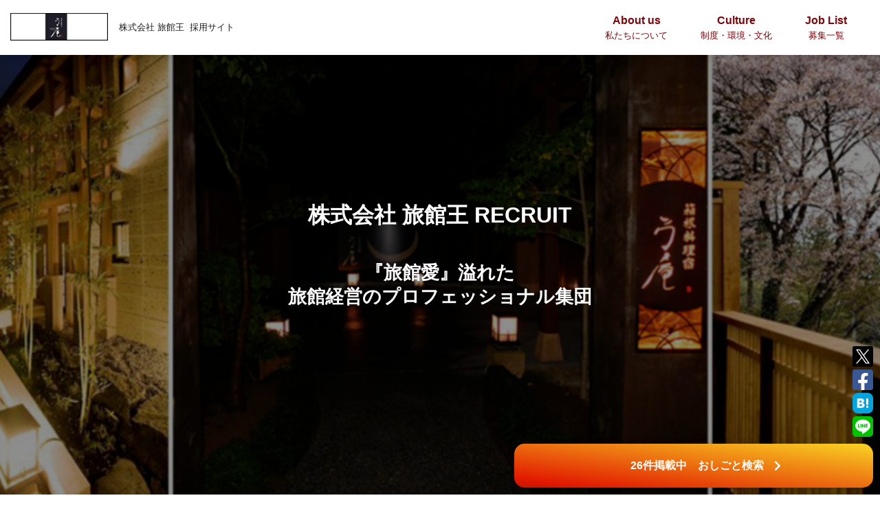

--- FILE ---
content_type: text/html; charset=utf-8
request_url: https://recruit-ryokanou.com/
body_size: 33197
content:
<!DOCTYPE html><html lang="jp"><head><meta content="text/html; charset=UTF-8" http-equiv="Content-Type" /><meta charset="utf-8" /><meta content="IE=edge" http-equiv="X-UA-Compatible" /><meta content="width=device-width, initial-scale=1, minimum-scale=1, maximum-scale=1, user-scalable=no, shrink-to-fit=no" name="viewport" /><title>採用サイト｜株式会社 旅館王</title>
<meta name="description" content="株式会社 旅館王の採用情報サイト。中途採用、新卒採用の応募情報や、株式会社 旅館王のサービスや文化、環境などの情報を掲載しています。また社員インタビューで中の人の生の声も聞くことができます。">
<meta name="keywords" content="株式会社 旅館王,求人,転職,採用,中途採用,新卒採用">
<link rel="canonical" href="https://recruit-ryokanou.com/">
<meta property="fb:app_id" content="504069957023211">
<meta property="og:title" content="採用サイト｜株式会社 旅館王">
<meta property="og:description" content="株式会社 旅館王の採用情報サイト。中途採用、新卒採用の応募情報や、株式会社 旅館王のサービスや文化、環境などの情報を掲載しています。また社員インタビューで中の人の生の声も聞くことができます。">
<meta property="og:locale" content="ja_JP">
<meta property="og:url" content="https://recruit-ryokanou.com/">
<meta property="og:type" content="website">
<meta property="og:image" content="https://assets.toroo.jp/images/company/467/small_f9245f7f-c731-4f3a-b640-85a26ea9dfe9.png">
<meta property="og:image:width" content="1200">
<meta property="og:image:height" content="630">
<meta property="og:site_name" content="採用サイト｜株式会社 旅館王">
<meta name="twitter:title" content="採用サイト｜株式会社 旅館王">
<meta name="twitter:description" content="株式会社 旅館王の採用情報サイト。中途採用、新卒採用の応募情報や、株式会社 旅館王のサービスや文化、環境などの情報を掲載しています。また社員インタビューで中の人の生の声も聞くことができます。">
<meta name="twitter:card" content="summary_large_image">
<meta name="twitter:image" content="https://assets.toroo.jp/images/company/467/small_f9245f7f-c731-4f3a-b640-85a26ea9dfe9.png"><link href="/img/favicon.ico" rel="shortcut icon" /><!--Google Tag Manager--><noscript><iframe height="0" src="//www.googletagmanager.com/ns.html?id=GTM-TKXCVWX" style="display:none;visibility:hidden" width="0"></iframe></noscript><script>(function(w,d,s,l,i){w[l]=w[l]||[];w[l].push({'gtm.start':
new Date().getTime(),event:'gtm.js'});var f=d.getElementsByTagName(s)[0],
j=d.createElement(s),dl=l!='dataLayer'?'&l='+l:'';j.async=true;j.src=
'https://www.googletagmanager.com/gtm.js?id='+i+dl;f.parentNode.insertBefore(j,f);
})(window,document,'script','dataLayer','GTM-TKXCVWX');</script><!--End Google Tag Manager--><script>var toroo_ga_tracking_code = "UA-116681312-11"
var init = function () {
  Object.keys(gaData).forEach(function (key) {
    if(key === toroo_ga_tracking_code){
      ga('create', key, 'auto', {'name': 'toroo_tracker'})
    }else{
      ga('create', key, 'auto', {'name': 'company_tracker'})
    }
  })
}
var get_ga = setInterval(function () {
  if (typeof ga !== 'undefined' && typeof gaData !== 'undefined') {
    clearInterval(get_ga)
    init()
  }
}, 500)</script><meta name="csrf-param" content="authenticity_token" />
<meta name="csrf-token" content="AT2ARige72yYI8YOaHiaV1o3-xeSCam7zLBHUW8PEiupnj9ZpierMLZq46BhumPsKE6nymfwE8EhIYd1adXxqg" /><link rel="stylesheet" media="print, screen and (min-width: 768px)" href="/assets/web/stylish/pc-ff99ac0c78580b7cba1b989ec94ed69e3fc135102c4fc9808f1478bc4039b562.css" /><link rel="stylesheet" media="print, screen and (max-width: 767px)" href="/assets/web/stylish/sp-f4e32efcf91f3ee3c9cf2cbcc32f193869b53ca9a4d9c005cf96e8967580b1db.css" /><style type="text/css">.text-primary {color: #7a070b !important;}.bg-primary {background-color: #7a070b !important;}a {color: #7a070b}.page-link:hover {color: #7a070b}.page-link:focus {box-shadow: 0 0 0 0.2rem rgba(122, 7, 11, 0.25)}a:active, a:focus, a:hover {color: #320304}.btn-primary:focus, .btn-primary:hover, .btn-primary:active{ background-color: #320304 !important; border-color: #320304 !important; }.btn-gradation{ background: linear-gradient(to top right, #c21500 0%, #e11800 10%, #f9d423 100%) !important;}.btn-gradation:focus, .btn-gradation:active, .btn-gradation:hover{ color: #ffffff; background: linear-gradient(to top right, #a81200 0%, #c71500 10%, #f8cf0a 100%) !important;}.btn-primary{ background-color: #7a070b; border-color: #7a070b; }.page-top .header.scrolled a {color: #7a070b;}.page-top .header.scrolled a:hover {color: #320304;}.footer {border-color: #7a070b;}.heading-cmn.text-primary::before {background: #7a070b}.read-more-top .bg-color-primary::after {background: linear-gradient(to bottom, rgba(122, 7, 11, 0) 0%, rgba(122, 7, 11, 0) 50%, #7a070b 95%);}a.text-primary:hover, a.text-primary:focus {color: #7a070b !important}.bg-type1::before { background: #7a070b; }.page-head-heading-en{ color: #7a070b; }.page-head-heading-jp{ border-color: #7a070b }.page-top .header a.active{ border-color: #7a070b }.heading-lower.bb-primary::after{background: #7a070b;}.custom-control-input:checked ~ .custom-control-label::before{border-color: #7a070b; background-color: #7a070b;}.custom-control-input:focus ~ .custom-control-label::before {box-shadow: 0 0 0 0.2rem rgba(122, 7, 11, 0.25);}.custom-control-input:not(:disabled):active ~ .custom-control-label::before {background-color: #f3272e;border-color: #f3272e;}.custom-control-input:focus:not(:checked) ~ .custom-control-label::before {border-color: #7b070b}.form-control:focus, .custom-select:focus {border-color: #7b070b; box-shadow: 0 0 0 0.2rem rgba(122, 7, 11, 0.25);}html.ls-active .nav-trg span { background: #7a070b; }html.ls-active .nav-trg span::before, html.ls-active .nav-trg span::after {background: #7a070b !important;}.header a{color: #7a070b}.header.scrolled .nav-trg span {background: #7a070b;}.header.scrolled .nav-trg span::before, .header.scrolled .nav-trg span::after {background: #7a070b;}.icon-new {color: #7a070b;border-color: #7a070b;}.btn-link {color: #7a070b;}</style><script src="/assets/web/stylish/script-e0a8ae15cd704f0ab76c73d12046f33530329a59569c6e3eebf8d931dfcf3b25.js"></script></head><body class="page-top"><noscript><iframe height="0" src="//www.googletagmanager.com/ns.html?id=GTM-P2XLWNX" style="display:none;visibility:hidden" width="0"></iframe></noscript><script>(function(w,d,s,l,i){
  w[l]=w[l]||[];w[l].push({'gtm.start': new Date().getTime(),event:'gtm.js'});var f=d.getElementsByTagName(s)[0],
  j=d.createElement(s),dl=l!='dataLayer'?'&l='+l:'';j.async=true;j.src='//www.googletagmanager.com/gtm.js?id='+i+dl;f.parentNode.insertBefore(j,f);
})(window, document, 'script', 'dataLayer', 'GTM-P2XLWNX');</script><header class="header fixed-top d-flex align-items-center no-print scrolled "><nav class="py-2 d-flex align-items-center w-100"><div class="header-logo-wrap js-header-logo d-flex flex-1 align-items-center"><a class="d-block col-4 col-md pr-0 text-secondary text-decoration-none header-logo-link" href="https://recruit-ryokanou.com/"><img alt="株式会社 旅館王" class="header-logo mr-3" src="https://assets.toroo.jp/images/company/467/b819ae87-e517-484b-b2fa-d594b4a29c77.png" /><small class="align-middle header-company-name d-none d-md-inline-block"><span>株式会社 旅館王</span><span class="pl-2">採用サイト</span></small></a><div class="d-md-none col-4 col-md text-center small">RECRUITING</div></div><div class="header-nav d-flex align-items-center ml-auto text-primary mr-4"><a class="d-block mx-lg-3 pre text-center px-2 text-decoration-none " href="https://recruit-ryokanou.com/about"><span class="nav-link-en d-block font-weight-bold">About us</span><span class="small d-block">私たちについて</span></a><a class="d-block mx-lg-3 pre text-center px-2 text-decoration-none " href="https://recruit-ryokanou.com/culture"><span class="nav-link-en d-block font-weight-bold">Culture</span><span class="small d-block">制度・環境・文化</span></a><a class="d-block mx-lg-3 pre text-center px-2 text-decoration-none " href="https://recruit-ryokanou.com/recruits"><span class="nav-link-en d-block font-weight-bold">Job List</span><span class="small d-block">募集一覧</span></a><div class="js_sns_share no-print"><div class="d-md-none sns-share-burger d-flex mx-auto justify-content-between align-items-center my-4"><div class="mr-2 sns-share-burger-icon"><a href="https://twitter.com/share?url=https%3A%2F%2Frecruit-ryokanou.com%2F&amp;amp;text=%E6%8E%A1%E7%94%A8%E3%82%B5%E3%82%A4%E3%83%88%EF%BD%9C%E6%A0%AA%E5%BC%8F%E4%BC%9A%E7%A4%BE%20%E6%97%85%E9%A4%A8%E7%8E%8B" target="_blank"><img src="/img/social_icons/twitter.svg" /></a></div><div class="mr-2 sns-share-burger-icon"><a href="https://www.facebook.com/sharer/sharer.php?u=https%3A%2F%2Frecruit-ryokanou.com%2F&amp;amp;t=%E6%8E%A1%E7%94%A8%E3%82%B5%E3%82%A4%E3%83%88%EF%BD%9C%E6%A0%AA%E5%BC%8F%E4%BC%9A%E7%A4%BE%20%E6%97%85%E9%A4%A8%E7%8E%8B" onclick="window.open(this.href, &#39;FBwindow&#39;, &#39;width=650, height=450, menubar=no, toolbar=no, scrollbars=yes&#39;); return false;" target="_blank"><img src="/img/social_icons/facebook.svg" /></a></div><div class="sns-share-burger-icon mr-2"><a href="https://timeline.line.me/social-plugin/share?url=https%3A%2F%2Frecruit-ryokanou.com%2F" target="_blank"><img src="/img/social_icons/line.svg" /></a></div><div class="mr-2 sns-share-burger-icon"><a data-hatena-bookmark-layout="simple" data-hatena-bookmark-title="" href="http://b.hatena.ne.jp/add?url=https%3A%2F%2Frecruit-ryokanou.com%2F&amp;amp;text=" target="_blank" title="このエントリーをはてなブックマークに追加"><img alt="このエントリーをはてなブックマークに追加" src="/img/social_icons/hatebu.svg" /></a></div></div></div></div><div class="nav-trg js-nav-trg" data-chat-bot-active="false"><span></span></div></nav></header><main><section class="js-lazy js-main-image-position mv position-relative container-fluid vh-100 d-flex justify-content-center align-items-center js-scroll" data-add-class="animated-fade-in" data-is-main-image-scroll="true" data-src="https://assets.toroo.jp/images/company/467/f9245f7f-c731-4f3a-b640-85a26ea9dfe9.png" data-template-position="0"><div class="mv-dark js-mv-dark"></div><div class="position-relative text-center"><h1 class="mv-logo text-white mb-5"><span class="font-weight-bold d-block mt-4 mv-logo-text-lg">株式会社 旅館王 RECRUIT</span></h1><p class="mv-lead font-weight-bold mt-5" style="color:#fdfbfb;">『旅館愛』溢れた<br />旅館経営のプロフェッショナル集団</p></div></section><script>var pos = parseInt($('.js-main-image-position').data('templatePosition'))
$('.js-main-image-position').css({'background-position': pos + '% center'})

if (window.matchMedia('(max-width:768px)').matches) {
  if ($('.js-main-image-position').data('is-main-image-scroll')) {
    var sec = 20
    pos = 0
    $('.js-main-image-position').css({
      animation: 'scroll ' + sec + 's linear infinite',
      'animation-delay': -sec * (pos / 100) + "s"
    })
    $('.js-mv-dark').css({
      animation: 'scroll_bg ' + sec + 's linear infinite',
      'animation-delay': -sec * (pos / 100) + "s"
    })
  }
}else{
  $('.js-main-image-position').css({'background-position': '50% center'})
}</script><style type="text/css">@keyframes scroll{0%{background-position:0%}100%{background-position:100%}}@keyframes scroll_bg{0%{opacity:1}10%{opacity:0.45}90%{opacity:0.45}100%{opacity:1}}.btn-gradation{z-index:1}</style><div class="main-contents"><input type="hidden" name="about" id="key" value="true" readonly="readonly" /><input type="hidden" name="culture" id="key" value="true" readonly="readonly" /><input type="hidden" name="sdg_public" id="key" value="" readonly="readonly" /><input type="hidden" name="sdg" id="key" value="false" readonly="readonly" /><input type="hidden" name="interview" id="key" value="false" readonly="readonly" /><input type="hidden" name="job" id="key" value="true" readonly="readonly" /><input type="hidden" name="event" id="key" value="false" readonly="readonly" /><input type="hidden" name="movie_public" id="key" value="false" readonly="readonly" /><input type="hidden" name="movie_location" id="key" value="" readonly="readonly" /><input type="hidden" name="freepage_public" id="key" value="false" readonly="readonly" /><input type="hidden" name="freepage_location" id="key" value="" readonly="readonly" /><div class="display-none" id="youtube-video-check-main-image"></div><div class="display-none" id="freepage-check-main-image"></div><div id="orig-about"><section class="section"><div class="container js-scroll" data-add-class="animated-fade-in-up"><h2 class="heading-cmn text-center position-relative mb-5">About us<small class="heading-cmn-jp d-block mt-4">私たちについて</small></h2><div class="row js-read-more-top read-more-top outer-alternate-text-color" data-add-class="read-more"><figure class="col-md-5"><a href="https://recruit-ryokanou.com/about"><img class="shadow img-fluid js-lazy" data-src="https://assets.toroo.jp/images/company/467/acd2a8b0-ae12-4d3c-8c49-64d8a6648969.png" /></a></figure><div class="col-md-7 js-read-more-text inner-alternate-text-color"><p class="lead font-weight-bold mb-4">旅館経営のプロフェッショナル</p><div class="custom-body-text-color"><div class="simple_format">当社は、既存する旅館の経営再生やコンサルティングを行う『旅館経営のプロフェッショナル』集団です。主に、旅館に対する事業継承型の事業再生を行っています。具体的には、人件面や集客の問題などで経営難に置かれている旅館を当社で買収するなど、資金を投入。旅館の館内や外観のリノベーション、ホームページの見直し、その旅館が持つ無限の魅力を引き出すこと、質の高いサービス、掃除の行き届いた清潔な空間など、当社がこれまで培ってきた知識やノウハウで人気旅館へと生まれ変わせる事業を行っています。その後、オーナー様との契約毎で異なりますが、数年を目標にオーナー様へ経営権をお返しすることをメイン事業としています。</div></div><div class="read-more-btn text-center"><a href="https://recruit-ryokanou.com/about"><u><span>続きを見る</span><div class="fas fa-chevron-right d-inline"></div></u></a></div></div></div><a class="btn btn-lg btn-cmn btn-custom-color d-block shadow my-0 mx-auto mt-5" href="https://recruit-ryokanou.com/about"><div class="row align-items-center"><span class="col-8 offset-2 d-block font-weight-bold">私たちについて</span><i class="fas fa-chevron-right d-block col-2"></i></div></a></div></section></div><div class="display-none about-us" id="youtube-video-check-about-us"></div><div class="display-none about-us" id="freepage-check-about-us"></div><div id="orig-culture"><section class="section"><div class="container js-scroll" data-add-class="animated-fade-in-up"><h2 class="heading-cmn text-center position-relative mb-5">Culture<small class="heading-cmn-jp d-block mt-4">制度・環境・文化</small></h2><div class="row flex-column-reverse flex-md-row js-read-more-top read-more-top outer-alternate-text-color" data-add-class="read-more"><div class="col-md-7 js-read-more-text inner-alternate-text-color"><p class="lead font-weight-bold mb-4">働きやすい環境を整備</p><div class="custom-body-text-color"><div class="simple_format">旅館の働き方の新常識を作りたいと考えています。というのも、これまでの旅館スタッフの働き方というと、朝食対応のために早朝に出勤、その後は長い中抜けの休憩をはさみ、午後3時から夜まで働くというスタイルが主流でした。この中抜けのシステムで、実働は8時間程度でも拘束時間が長く、新しく入るスタッフも続かない旅館を多く目にしていきました。そこで当社では通しで働けるシフト制へ変更。繁忙期は多少勤務時間が長くなるときもありますが、出勤を午前班・午後班に分けて働いています。また、月4回の全館休館日や夏季休暇・冬期休暇、など休日体制の整備にも力を入れています。なぜ、このようにスタッフの働き方を整えているかというと、それは『楽しい』を提供する仕事だから。スタッフも休日は思いっきり遊ばないと、お客様へ『楽しい』が提供できないからです。休みに他の観光地や旅館に足を運ぶなど多くことを体験し、それを仕事にアウトプットしてほしいと思っています。</div></div><div class="read-more-btn text-center"><a href="https://recruit-ryokanou.com/culture"><u><span>続きを見る</span><div class="fas fa-chevron-right d-inline"></div></u></a></div></div><figure class="col-md-5"><a href="https://recruit-ryokanou.com/culture"><img alt="働きやすい環境を整備" class="shadow img-fluid js-lazy" data-src="https://assets.toroo.jp/images/company/467/e7ef2ad8-4fdd-4f7a-90b4-2510819add56.png" /></a></figure></div><a class="btn btn-lg btn-cmn btn-custom-color d-block shadow my-0 mx-auto mt-5" href="https://recruit-ryokanou.com/culture"><div class="row align-items-center"><span class="col-8 offset-2 d-block font-weight-bold">制度・環境・文化</span><i class="fas fa-chevron-right d-block col-2"></i></div></a></div></section></div><div class="display-none cluture" id="youtube-video-check-culture"></div><div class="display-none cluture" id="freepage-check-culture"></div><div class="display-none sdgs" id="youtube-video-check-sdgs"></div><div class="display-none sdgs" id="freepage-check-sdgs"></div><div class="display-none interview" id="youtube-video-check-interview"></div><div class="display-none interview" id="freepage-check-interview"></div><div class="display-none event" id="youtube-video-check-event"></div><div class="display-none event" id="freepage-check-event"></div><div id="orig-jobs"><input type="hidden" name="type" id="type" value="with_bg" readonly="readonly" /><section class="section position-relative job-section"><div class="container js-scroll" data-add-class="animated-fade-in-up"><h2 class="heading-cmn text-center position-relative mb-5">jobs<small class="heading-cmn-jp d-block mt-4">募集一覧</small></h2><div class="row justify-content-center"><div class="px-3 mb-5 col-sm-4"><div class="position-relative"><div class="px-2 icon-new js-icon-new" data-date="2025-11-01 15:53:33 +0900">NEW</div></div><a class="bg-white d-block text-decoration-none p-3 h-100 shadow" href="https://recruit-ryokanou.com/recruits/17008335"><img alt="【アルバイト/パート】★急募　★面接確約　★箱根料理宿 弓庵　★高時給！　★マイカー通勤OK　★交通費支給　★WワークOK　★扶養内勤務OK　★「ガイアの夜明け」に出演した有名企業　★高時給" class="card-img-top js-lazy" data-src="https://assets.toroo.jp/images/company/467/acd2a8b0-ae12-4d3c-8c49-64d8a6648969.png" /><div class="card-header border-bottom border-dark font-weight-bold mt-3 pb-3 recruitment_5e91f578-bd15-46f9-a62e-4d91b10234ae">【アルバイト/パート】<span class='emoji-font'>★</span>急募　<span class='emoji-font'>★</span>面接確約　<span class='emoji-font'>★</span>箱根料理宿 弓庵　<span class='emoji-font'>★</span>高時給！　<span class='emoji-font'>★</span>マイカー通勤OK　<span class='emoji-font'>★</span>交通費支給　<span class='emoji-font'>★</span>Wワ...</div><div class="recruitment_b16ca50c-1f57-4741-96df-2b1e18bbe22e"><div class="card-body mt-3"><p class="card-text card-txt-small text-body">職種 : 人気高級温泉旅館の清掃スタッフ</p><p class="card-text card-txt-small text-body">雇用形態 : アルバイト・パート</p><p class="card-text card-txt-small text-body">エリア : 神奈川県足柄下郡箱根町</p></div></div></a></div><div class="px-3 mb-5 col-sm-4"><div class="position-relative"><div class="px-2 icon-new js-icon-new" data-date="2024-10-20 15:28:43 +0900">NEW</div></div><a class="bg-white d-block text-decoration-none p-3 h-100 shadow" href="https://recruit-ryokanou.com/recruits/14669625"><img alt="【寿司カウンター 調理責任者（正社員）】★高級旅館「鳥居崎倶楽部」★懐石料理人歓迎★お話大好き料理人歓迎★今後国内10店舗展開予定★海外進出予定あり★お客様の時間を彩る御食事こそ、最高のおもてなし★美食を通じて地域社会貢献★お客様とつながりたい" class="card-img-top js-lazy" data-src="https://assets.toroo.jp/images/company/467/25cce4b1-6363-4a2e-a25e-cfa1cab0dfe9.png" /><div class="card-header border-bottom border-dark font-weight-bold mt-3 pb-3 recruitment_5e91f578-bd15-46f9-a62e-4d91b10234ae">【寿司カウンター 調理責任者（正社員）】<span class='emoji-font'>★</span>高級旅館「鳥居崎倶楽部」<span class='emoji-font'>★</span>懐石料理人歓迎<span class='emoji-font'>★</span>お話大好き料理人歓迎<span class='emoji-font'>★</span>今後国内...</div><div class="recruitment_b16ca50c-1f57-4741-96df-2b1e18bbe22e"><div class="card-body mt-3"><p class="card-text card-txt-small text-body">職種 : 懐石寿司職人｜ホテル内の鮨店</p><p class="card-text card-txt-small text-body">雇用形態 : 正社員</p><p class="card-text card-txt-small text-body">エリア : 千葉県木更津市</p></div></div></a></div><div class="px-3 mb-5 col-sm-4"><div class="position-relative"><div class="px-2 icon-new js-icon-new" data-date="2023-10-15 09:50:45 +0900">NEW</div></div><a class="bg-white d-block text-decoration-none p-3 h-100 shadow" href="https://recruit-ryokanou.com/recruits/13975865"><img alt="【アルバイト/パート】急募★箱根料理宿 弓庵　★週1日～OK！★マイカー通勤OK　★交通費支給　★WワークOK　★扶養内勤務OK　★高時給　★未経験大歓迎" class="card-img-top js-lazy" data-src="https://assets.toroo.jp/images/company/467/acd2a8b0-ae12-4d3c-8c49-64d8a6648969.png" /><div class="card-header border-bottom border-dark font-weight-bold mt-3 pb-3 recruitment_5e91f578-bd15-46f9-a62e-4d91b10234ae">【アルバイト/パート】急募<span class='emoji-font'>★</span>箱根料理宿 弓庵　<span class='emoji-font'>★</span>週1日～OK！<span class='emoji-font'>★</span>マイカー通勤OK　<span class='emoji-font'>★</span>交通費支給　<span class='emoji-font'>★</span>WワークOK　<span class='emoji-font'>★</span>...</div><div class="recruitment_b16ca50c-1f57-4741-96df-2b1e18bbe22e"><div class="card-body mt-3"><p class="card-text card-txt-small text-body">職種 : 接客スタッフ｜高級温泉旅館</p><p class="card-text card-txt-small text-body">雇用形態 : アルバイト・パート</p><p class="card-text card-txt-small text-body">エリア : 神奈川県足柄下郡箱根町</p></div></div></a></div><div class="px-3 mb-5 col-sm-4"><div class="position-relative"><div class="px-2 icon-new js-icon-new" data-date="2023-09-21 15:31:52 +0900">NEW</div></div><a class="bg-white d-block text-decoration-none p-3 h-100 shadow" href="https://recruit-ryokanou.com/recruits/13884053"><img alt="【アルバイト:飲食店のホールスタッフ】■2025年２月リニューアルオープン　話題の駅前商業施設　BiVi新さっぽろ内の飲食店での募集　■オシャレな店内　■週１日～OK　■大学生大歓迎　■WワークOK　■駅近！■主夫、主婦パート歓迎" class="card-img-top js-lazy" data-src="https://assets.toroo.jp/images/company/467/31dfdac2-fe53-45cf-87cb-4b405671eb21.jpeg" /><div class="card-header border-bottom border-dark font-weight-bold mt-3 pb-3 recruitment_5f67f1f5-7e86-4858-9c13-37dfac7a591f">【アルバイト:飲食店のホールスタッフ】■2025年２月リニューアルオープン　話題の駅前商業施設　BiVi新さっぽろ...</div><div class="recruitment_4e44d556-6ba4-4111-bdd9-e46ac7e7e2b6"><div class="card-body mt-3"><p class="card-text card-txt-small text-body">職種 : ホールスタッフ（話題のおでんのお店）</p><p class="card-text card-txt-small text-body">雇用形態 : アルバイト・パート</p><p class="card-text card-txt-small text-body">エリア : 北海道札幌市厚別区</p></div></div></a></div><div class="px-3 mb-5 col-sm-4"><div class="position-relative"><div class="px-2 icon-new js-icon-new" data-date="2023-06-09 15:53:17 +0900">NEW</div></div><a class="bg-white d-block text-decoration-none p-3 h-100 shadow" href="https://recruit-ryokanou.com/recruits/13615227"><img alt="【海鮮料理を提供する飲食店のキッチンスタッフ：正社員】■おしゃれな店内 ■若手幅広く活躍中！■経験者大歓迎！ ■未経験歓迎 ■昇給・昇格あり ■まかないあり ■「ヒルナンデス」や「出没！アド街ック天国」にも取り上げられたことのある話題人気店" class="card-img-top js-lazy" data-src="https://assets.toroo.jp/images/company/467/affa49d5-692a-421d-8188-17e13ab4b02c.jpeg" /><div class="card-header border-bottom border-dark font-weight-bold mt-3 pb-3 recruitment_5f67f1f5-7e86-4858-9c13-37dfac7a591f">【海鮮料理を提供する飲食店のキッチンスタッフ：正社員】■おしゃれな店内 ■若手幅広く活躍中！■経験者大歓迎！ ■未...</div><div class="recruitment_4e44d556-6ba4-4111-bdd9-e46ac7e7e2b6"><div class="card-body mt-3"><p class="card-text card-txt-small text-body">職種 : 海鮮料理店でのキッチンスタッフ</p><p class="card-text card-txt-small text-body">雇用形態 : 正社員</p><p class="card-text card-txt-small text-body">エリア : 千葉県木更津市</p></div></div></a></div><div class="px-3 mb-5 col-sm-4"><div class="position-relative"><div class="px-2 icon-new js-icon-new" data-date="2023-06-09 15:50:22 +0900">NEW</div></div><a class="bg-white d-block text-decoration-none p-3 h-100 shadow" href="https://recruit-ryokanou.com/recruits/13614826"><img alt="【海鮮料理を提供する飲食店のキッチンスタッフ：正社員】■おしゃれな店内 ■若手幅広く活躍中！■経験者大歓迎！ ■未経験歓迎 ■昇給・昇格あり ■まかないあり ■「ヒルナンデス」や「出没！アド街ック天国」にも取り上げられたことのある話題人気店" class="card-img-top js-lazy" data-src="https://assets.toroo.jp/images/company/467/affa49d5-692a-421d-8188-17e13ab4b02c.jpeg" /><div class="card-header border-bottom border-dark font-weight-bold mt-3 pb-3 recruitment_5f67f1f5-7e86-4858-9c13-37dfac7a591f">【海鮮料理を提供する飲食店のキッチンスタッフ：正社員】■おしゃれな店内 ■若手幅広く活躍中！■経験者大歓迎！ ■未...</div><div class="recruitment_4e44d556-6ba4-4111-bdd9-e46ac7e7e2b6"><div class="card-body mt-3"><p class="card-text card-txt-small text-body">職種 : 海鮮料理店でのキッチンスタッフ</p><p class="card-text card-txt-small text-body">雇用形態 : 正社員</p><p class="card-text card-txt-small text-body">エリア : 千葉県木更津市</p></div></div></a></div></div><a class="btn btn-lg btn-gradation btn-cmn d-block shadow my-0 mx-auto mt-5" href="https://recruit-ryokanou.com/recruits"><div class="row align-items-center"><span class="col-8 offset-2 d-block font-weight-bold">募集一覧</span><i class="fas fa-chevron-right d-block col-2"></i></div></a></div></section><script>$(function(){
  if (window.matchMedia('(min-width:576px)').matches) {
    var stretch_data = ["recruitment_5e91f578-bd15-46f9-a62e-4d91b10234ae", "recruitment_b16ca50c-1f57-4741-96df-2b1e18bbe22e", "recruitment_5f67f1f5-7e86-4858-9c13-37dfac7a591f", "recruitment_4e44d556-6ba4-4111-bdd9-e46ac7e7e2b6"]
    stretch_data.forEach(function (d) {
      stretch_max_height('.' + d)
    })
  }
})</script></div><div class="display-none jobs" id="youtube-video-check-jobs"></div><div class="display-none jobs" id="freepage-check-jobs"></div></div></main><footer class="footer position-relative bg-white shadow py-5"><div class="container text-center"><div class="text-center mb-5"><div class="d-inline-block"><img alt="株式会社 旅館王" class="img-fluid js-lazy" data-src="https://assets.toroo.jp/images/company/467/b819ae87-e517-484b-b2fa-d594b4a29c77.png" style="max-width: 200px" /></div><small class="d-block mt-2">株式会社 旅館王 採用サイト</small></div><ul class="nav justify-content-center ul_last_border_hidden"><li><a class="small text-body border-right border-dark px-2" href="https://recruit-ryokanou.com/about">私たちについて</a></li><li><a class="small text-body border-right border-dark px-2" href="https://recruit-ryokanou.com/culture">制度・環境・文化</a></li><li><a class="small text-body border-right border-dark px-2" href="https://recruit-ryokanou.com/recruits">募集一覧</a></li><li><a class="small text-body border-right border-dark px-2" href="https://recruit-ryokanou.com/privacy">プライバシーポリシー</a></li></ul><ul class="nav justify-content-center mb-5 ul_last_border_hidden"><li><a target="_blank" class="small text-body border-right border-dark px-2" href="http://kyuan.jp/">箱根料理宿　弓庵</a></li><li><a target="_blank" class="small text-body border-right border-dark px-2" href="https://toriizaki.club/">鳥居崎倶楽部</a></li></ul><div class="js_sns_share no-print"><div class="d-md-none sns-share-burger d-flex mx-auto justify-content-between align-items-center my-4"><div class="mr-2 sns-share-burger-icon"><a href="https://twitter.com/share?url=https%3A%2F%2Frecruit-ryokanou.com%2F&amp;amp;text=%E6%8E%A1%E7%94%A8%E3%82%B5%E3%82%A4%E3%83%88%EF%BD%9C%E6%A0%AA%E5%BC%8F%E4%BC%9A%E7%A4%BE%20%E6%97%85%E9%A4%A8%E7%8E%8B" target="_blank"><img src="/img/social_icons/twitter.svg" /></a></div><div class="mr-2 sns-share-burger-icon"><a href="https://www.facebook.com/sharer/sharer.php?u=https%3A%2F%2Frecruit-ryokanou.com%2F&amp;amp;t=%E6%8E%A1%E7%94%A8%E3%82%B5%E3%82%A4%E3%83%88%EF%BD%9C%E6%A0%AA%E5%BC%8F%E4%BC%9A%E7%A4%BE%20%E6%97%85%E9%A4%A8%E7%8E%8B" onclick="window.open(this.href, &#39;FBwindow&#39;, &#39;width=650, height=450, menubar=no, toolbar=no, scrollbars=yes&#39;); return false;" target="_blank"><img src="/img/social_icons/facebook.svg" /></a></div><div class="sns-share-burger-icon mr-2"><a href="https://timeline.line.me/social-plugin/share?url=https%3A%2F%2Frecruit-ryokanou.com%2F" target="_blank"><img src="/img/social_icons/line.svg" /></a></div><div class="mr-2 sns-share-burger-icon"><a data-hatena-bookmark-layout="simple" data-hatena-bookmark-title="" href="http://b.hatena.ne.jp/add?url=https%3A%2F%2Frecruit-ryokanou.com%2F&amp;amp;text=" target="_blank" title="このエントリーをはてなブックマークに追加"><img alt="このエントリーをはてなブックマークに追加" src="/img/social_icons/hatebu.svg" /></a></div></div></div><small class="d-block text-center">© 2018 株式会社 旅館王　Powered By<a class="text-body" href="https://toroo.jp">トルー</a></small></div></footer><div class="js_sns_share no-print"><div class="d-none d-md-inline-block position-fixed sns-share-following"><div class="mb-1"><a href="https://twitter.com/share?url=https%3A%2F%2Frecruit-ryokanou.com%2F&amp;amp;text=%E6%8E%A1%E7%94%A8%E3%82%B5%E3%82%A4%E3%83%88%EF%BD%9C%E6%A0%AA%E5%BC%8F%E4%BC%9A%E7%A4%BE%20%E6%97%85%E9%A4%A8%E7%8E%8B" target="_blank"><img src="/img/social_icons/twitter.svg" /></a></div><div class="mb-1"><a href="https://www.facebook.com/sharer/sharer.php?u=https%3A%2F%2Frecruit-ryokanou.com%2F&amp;amp;t=%E6%8E%A1%E7%94%A8%E3%82%B5%E3%82%A4%E3%83%88%EF%BD%9C%E6%A0%AA%E5%BC%8F%E4%BC%9A%E7%A4%BE%20%E6%97%85%E9%A4%A8%E7%8E%8B" onclick="window.open(this.href, &#39;FBwindow&#39;, &#39;width=650, height=450, menubar=no, toolbar=no, scrollbars=yes&#39;); return false;" target="_blank"><img src="/img/social_icons/facebook.svg" /></a></div><div class="mb-1"><a data-hatena-bookmark-layout="simple" data-hatena-bookmark-title="" href="http://b.hatena.ne.jp/add?url=https%3A%2F%2Frecruit-ryokanou.com%2F&amp;amp;text=" target="_blank" title="このエントリーをはてなブックマークに追加"><img alt="このエントリーをはてなブックマークに追加" src="/img/social_icons/hatebu.svg" /></a></div><div class="mb-1"><a href="https://timeline.line.me/social-plugin/share?url=https%3A%2F%2Frecruit-ryokanou.com%2F" target="_blank"><img src="/img/social_icons/line.svg" /></a></div></div></div><a class="btn-gradation shadow floating" href="https://recruit-ryokanou.com/recruits"><div class="d-flex align-items-center justify-content-center ml-5"><span class="font-weight-bold">26件掲載中　おしごと検索</span><i class="fas fa-chevron-right col-2"></i></div></a></body></html>

--- FILE ---
content_type: text/plain
request_url: https://www.google-analytics.com/j/collect?v=1&_v=j102&a=1171768706&t=pageview&_s=1&dl=https%3A%2F%2Frecruit-ryokanou.com%2F&ul=en-us%40posix&dt=%E6%8E%A1%E7%94%A8%E3%82%B5%E3%82%A4%E3%83%88%EF%BD%9C%E6%A0%AA%E5%BC%8F%E4%BC%9A%E7%A4%BE%20%E6%97%85%E9%A4%A8%E7%8E%8B&sr=1280x720&vp=1280x720&_u=YGDACAABBAAAAC~&jid=9738770&gjid=1674765817&cid=1333131780.1769723786&tid=UA-116681312-11&_gid=1272901003.1769723786&_r=1&_slc=1&gtm=45He61r1n81TKXCVWXv79542865za200zd79542865&gcd=13l3l3l3l1l1&dma=0&tag_exp=103116026~103200004~104527906~104528501~104684208~104684211~115495940~115616986~115938466~115938469~116185181~116185182~116988316~117041587&z=1146444056
body_size: -836
content:
2,cG-2J9TRHLBE9

--- FILE ---
content_type: text/plain
request_url: https://www.google-analytics.com/j/collect?v=1&_v=j102&a=1171768706&t=pageview&_s=1&dl=https%3A%2F%2Frecruit-ryokanou.com%2F&ul=en-us%40posix&dt=%E6%8E%A1%E7%94%A8%E3%82%B5%E3%82%A4%E3%83%88%EF%BD%9C%E6%A0%AA%E5%BC%8F%E4%BC%9A%E7%A4%BE%20%E6%97%85%E9%A4%A8%E7%8E%8B&sr=1280x720&vp=1280x720&_u=YEBAAAABAAAAAC~&jid=1125670282&gjid=305691434&cid=1333131780.1769723786&tid=UA-153991764-28&_gid=1272901003.1769723786&_r=1&_slc=1&gtm=45He61s0h2n81P2XLWNXv79569803za200zd79569803&gcd=13l3l3l3l1l1&dma=0&tag_exp=103116026~103200004~104527906~104528501~104684208~104684211~115938466~115938468~116185181~116185182~116988316~117041588&z=734324443
body_size: -452
content:
2,cG-1T1SBW5655

--- FILE ---
content_type: image/svg+xml
request_url: https://recruit-ryokanou.com/img/social_icons/hatebu.svg
body_size: 2142
content:
<?xml version="1.0" encoding="UTF-8"?>
<svg width="400px" height="400px" viewBox="0 0 400 400" version="1.1" xmlns="http://www.w3.org/2000/svg" xmlns:xlink="http://www.w3.org/1999/xlink">
    <!-- Generator: Sketch 46.2 (44496) - http://www.bohemiancoding.com/sketch -->
    <title>hatebu</title>
    <desc>Created with Sketch.</desc>
    <defs></defs>
    <g id="Page-1" stroke="none" stroke-width="1" fill="none" fill-rule="evenodd">
        <g id="hatebu" fill-rule="nonzero">
            <g id="hatenabookmark-logomark">
                <rect id="Rectangle-path" fill="#00A4DE" x="0" y="0" width="400" height="400" rx="101.9"></rect>
                <g id="Group" transform="translate(90.400000, 108.800000)" fill="#FFFFFF">
                    <path d="M132.16,97.68 C124.906667,89.5733333 114.826667,85.04 101.92,84.08 C113.44,80.96 121.76,76.4 127.04,70.24 C132.32,64.08 134.88,56 134.88,45.68 C135.012106,38.119697 133.193631,30.6529281 129.6,24 C125.964795,17.7070138 120.64519,12.5536464 114.24,9.12 C108.4,5.92 101.44,3.6 93.28,2.24 C85.12,0.88 70.8,0.32 50.32,0.32 L0.48,0.32 L0.48,182.08 L51.84,182.08 C72.48,182.08 87.36,181.386667 96.48,180 C105.6,178.56 113.2,176.16 119.36,172.88 C126.771393,169.040983 132.870866,163.080768 136.88,155.76 C140.96,148.4 143.04,139.84 143.04,130.08 C143.04,116.56 139.44,105.76 132.16,97.68 Z M46.56,40.56 L57.2,40.56 C69.52,40.56 77.7866667,41.9466667 82,44.72 C86.24,47.52 88.32,52.32 88.32,59.12 C88.32,65.92 86,70.32 81.52,73.04 C77.04,75.76 68.64,77.04 56.4,77.04 L46.56,77.04 L46.56,40.56 L46.56,40.56 Z M88.8,144.8 C83.92,147.76 75.6,149.2 63.92,149.2 L46.56,149.2 L46.56,109.6 L64.64,109.6 C76.64,109.6 84.96,111.12 89.36,114.16 C93.76,117.2 96.08,122.48 96.08,130.16 C96.08,137.84 93.68,141.92 88.72,144.88 L88.8,144.8 Z" id="Shape"></path>
                    <path d="M195.68,136.08 C182.955359,136.08 172.64,146.395359 172.64,159.12 C172.64,171.844641 182.955359,182.16 195.68,182.16 C208.404641,182.16 218.72,171.844641 218.72,159.12 C218.72,146.395359 208.404641,136.08 195.68,136.08 Z" id="Shape"></path>
                    <rect id="Rectangle-path" x="175.68" y="0.32" width="40" height="121.216"></rect>
                </g>
            </g>
        </g>
    </g>
</svg>